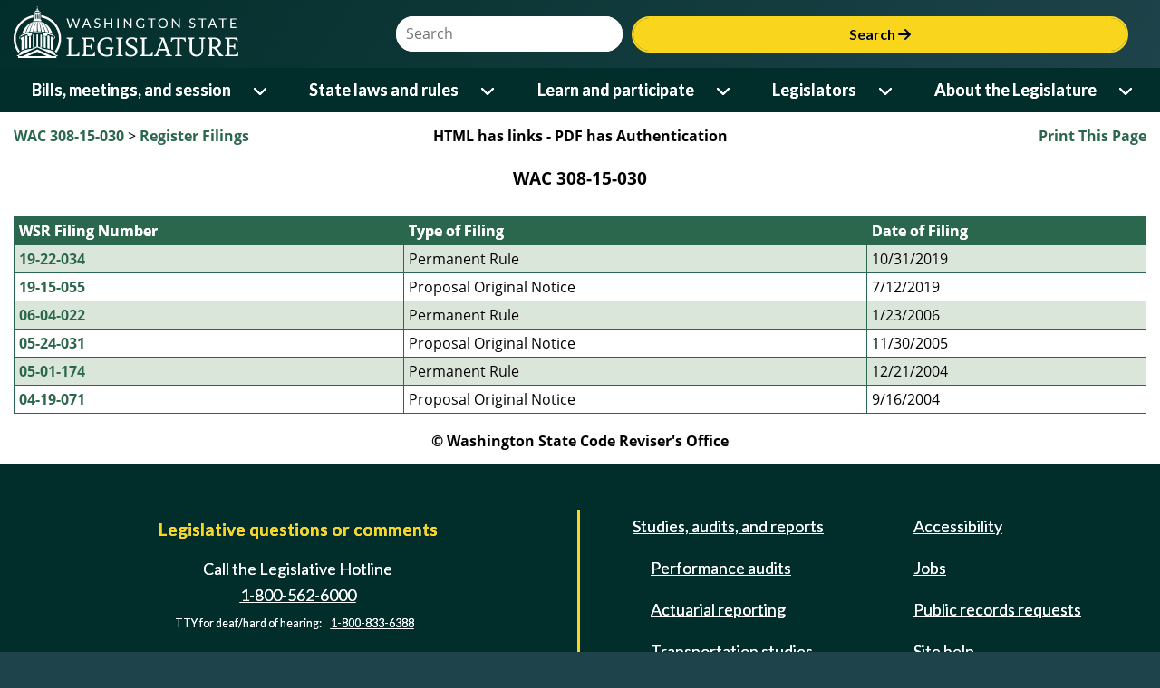

--- FILE ---
content_type: text/css
request_url: https://app.leg.wa.gov/wac/css/wac.css
body_size: 4884
content:

body
{
	
}

table{ /*keeps tables with fixed size from going off teh screen */
max-width:100%
}


h3
{
	margin-bottom:10px;
	margin-top:5px;
}
h2
{
	margin: 0px;
	padding: 0px;
}
h1
{
	margin: 0px 0px 10px;
	padding: 0px;
}
a:link, a:visited
{
	color: #2b674d;
}
a:hover
{
	color: #0000ff;
}
/* for anchors that are not links */
a[name]:hover
{
	color:#000000;
}
.lawreference
{
    font-size:11pt;
}
#printLink
{
	cursor: pointer;
}
#graphicsLink
{
	cursor: pointer;
}

.noscroll 
{
    overflow-y: hidden;
    overflow-x: hidden;
}

#aPrint
{
    cursor: pointer;
}

.alignTop { /*used in code behind*/
    vertical-align: top;
}
.noWrap { /*used in code behind*/
    white-space: nowrap;
}
/*display WAC lookup input and button on same line*/
#divLookup .ui-input-text { width: 80px;display:inline-block }
#divLookup .ui-btn-inline {vertical-align: top }
#divLookup .ui-btn {padding: 0.5em .7em;}

/*Note - not using a full css reset since we are using a css framework*/
ul {
    list-style:none;
    margin:0;
    padding:0;
}

img {
    max-width: 100%;
    max-height: 100%
}

/* Use flex layout on the page to the footer stays at the bottom and the content expands vertically */
#wacPage {
    display: flex;
    flex-direction: column;
}

    #wacPage .ui-content {
        flex: 1;
        margin-top: 1rem;
        margin-bottom: 1rem;
    }

#mediaquery{ /*do not change or delete, used for css and javascript breakpoint coordination*/
	font-family: "xsmall"; /*work around for IE8, delete when we don't support it anymore*/
}
#mediaquery:after { /*do not change or delete, used for css and javascript breakpoint coordination*/
    content: "xsmall";
    display: none;
}

/*Phone/Landscape STYLES*/
@media (min-width:26.25em), print /*420/16*/
{
    #mediaquery{ /*do not change or delete, used for css and javascript breakpoint coordination*/
		font-family: "small"; /*work around for IE8, delete when we don't support it anymore*/
	}
	#mediaquery:after { /*do not change or delete, used for css and javascript breakpoint coordination*/
        content: "small";
        display: none;
    }

}

/* tablet STYLES*/
@media (min-width:37.5em), print /*600/16*/
{
    #mediaquery{ /*do not change or delete, used for css and javascript breakpoint coordination*/
		font-family: "medium"; /*work around for IE8, delete when we don't support it anymore*/
	}
	#mediaquery:after { /*do not change or delete, used for css and javascript breakpoint coordination*/
        content: "medium";		
    }    
}

/*DESKTOP STYLES*/
@media (min-width:64em)  /* 1024/16 breakpoint four */
{
    #mediaquery{ /*do not change or delete, used for css and javascript breakpoint coordination*/
		font-family: "large"; /*work around for IE8, delete when we don't support it anymore*/
	}
	#mediaquery:after { /*do not change or delete, used for css and javascript breakpoint coordination*/
        content: "large";
    }   
    /* #region Footer */
    
    /* #endregion Footer */

    /* Set width of print link popup so that it will be a percentage of screen for styles larger than 64em; otherwise the popup will take up the entire horizontal space */
    #divPrintContent-popup
    {
        width: 50%;
    }
}

/* Large screens ----------- */
@media (min-width : 114em) /*1824/16*/
{
    #mediaquery{ /*do not change or delete, used for css and javascript breakpoint coordination*/
		font-family: "xlarge"; /*work around for IE8, delete when we don't support it anymore*/
	}
	#mediaquery:after { /*do not change or delete, used for css and javascript breakpoint coordination*/
        content: "xlarge";		
    }
}

/* Print screens ----------- */
@media print /*1824/16*/ 
{ 
 /* Don't display header/footer/nav for printing */
     #mobileHeader, .publicSiteFooter, .desktopSideNavParentContainer, div[id$="pnlPrevNext"],a[id$="hlRegisterFilings"], #divBreadCrumb, #aPrint { display: none !important; } 
     .contentContainer { margin-left:0em;display:block}
     body, body * {
        max-width: 100% !important; /* have to set otherwise FF prints blank page and IE only shows one page*/
         -ms-overflow-y: hidden !important;/*have to set for IE only get extra blank pages at the end.*/
         -ms-overflow-x: hidden !important; /*have to set for IE only get extra blank pages at the end.*/
     }
     body {
         font-family: Arial, Helvetica, sans-serif;
	        font-size: 11pt;
     }

    #wacPage {
        min-height: auto !important; /* An extra blank page was showing due to an explicit min height */
    }

    .ui-btn, #wsl-header, footer {
        display: none;
    }
}

/*included this so convert to pdf will work correctly in IE*/
.ui-page {

	display: block;

}

--- FILE ---
content_type: text/plain; charset=utf-8
request_url: https://app.leg.wa.gov/WAC/rb_bf18608ouf?type=js3&sn=v_4_srv_4_sn_2618C8AC8650E1350ADA1FC8C8D079F8_perc_100000_ol_0_mul_1_app-3Ad03d3c970c3edddc_1_app-3Aea7c4b59f27d43eb_0_rcs-3Acss_0&svrid=4&flavor=post&vi=CPQDDPBEVSCQOPHRSFNJMIQADGKITFOG-0&modifiedSince=1761841419982&bp=3&app=d03d3c970c3edddc&crc=2412751396&en=34ku8urp&end=1
body_size: 117
content:
OK(OA)|name=ruxitagentjs|featureHash=ICANVfqrux|version=|buildNumber=10325251017120750|lastModification=1761841419982